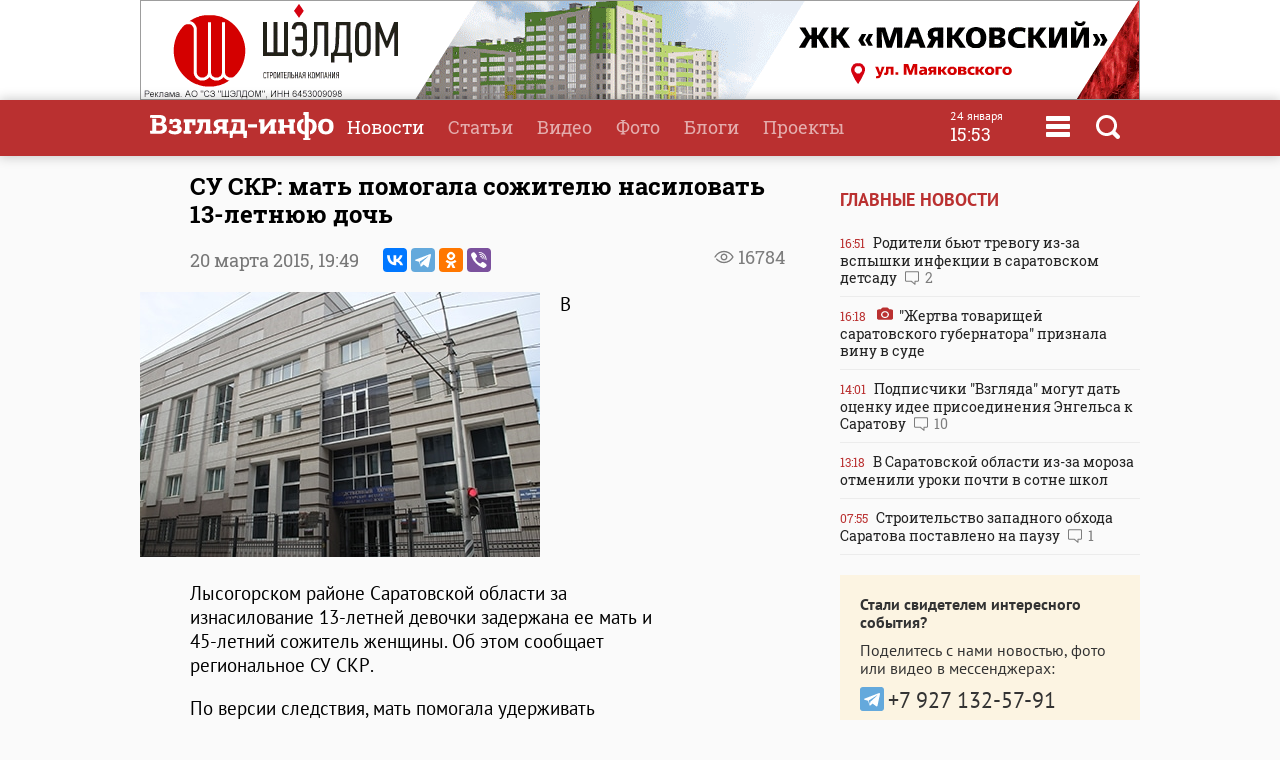

--- FILE ---
content_type: text/css
request_url: https://www.vzsar.ru/templates/next/style/css/style.css?20230914-01
body_size: 11619
content:
 
   
body { margin:0; padding:0;font-size: 12px; font-family: 'Roboto Slab', serif, Arial;  background: #fafafa;color:#333; line-height: 150%; }
* { margin: 0; padding: 0; }
html {  margin: 0; color:#222; padding: 0 0 20px 0 }
html, body {height: 100%; margin: 0; padding: 0;} 
img { border: 0}
a { color: #222; cursor: pointer; text-decoration: none;  }
.red { color: #ba3030}
.bold { font-weight: bold;}
.shadow {     box-shadow: 1px 1px 20px #ccc, -1px -1px 20px #ccc;}
.bold { font-weight: bold}
.block { position: relative;   margin: 0 auto; width: 1280px; padding: 0;position:relative;}
.indexLenta { position: relative; background: #fff }
#header { position: relative; z-index: 10; background: #ba3030;     box-shadow: 0 0 11px 1px rgba(0,0,0,0.21);}
#whiteheader { position: relative; z-index: 10; background: #fff;     box-shadow: 0 0 11px 1px rgba(0,0,0,0.21);}
#commenting { position: relative; padding: 20px; background: #fff;}
#newsrating { position: relative; padding: 20px; background: #fff;}
#newsrating  h3 span { float: right;}
#newsrating  h3 span a { color: #999; font-weight: normal; font-size: 12px;   padding: 5px 10px; }
#newsrating  h3 span a.selected {     color: #ba3030;      border-bottom: 2px solid #ba3030;}
#commenting  h3 span { float: right;}
#commenting  h3 span a { color: #999; font-weight: normal; font-size: 12px;   padding: 5px 10px; }
#commenting  h3 span a.selected {     color: #ba3030;      border-bottom: 2px solid #ba3030;}
 #header .block { padding: 10px 0;     box-sizing: border-box;}
  #whiteheader .block { padding: 10px;}
    .archive-icon {
	width: 16px; height: 16px;
    background: url('../img/svg/archive.svg') center center;
    background-repeat: no-repeat;
 
    display: inline-block;
    background: url(../img/svg/archive.svg) bottom;
    background-repeat: no-repeat;
    /* background-position: 3px; */
    background-size: 16px 16px;
    background-size: 16px 16px;
}
.companyBanner { margin-top: 20px;}
.lentaYandex { padding: 0; border: none; margin-bottom: 20px; }
 @media screen and (max-width: 2480px) {
.resp-container {
background: #fff;
}			 
	.resp-container iframe {
    max-height: 100px;
    /* max-width: 100%; */
    height: 100px;
    width: 1000px;
    margin: 0 auto;
    display: block;
}
						 }


@media screen and (max-width: 480px) {
							.resp-container {
    position: relative;
    overflow: hidden;
    padding-top: 10%;
	max-width: 1000px;
	max-height: 100px;
	margin: 0 auto;
}

.resp-container iframe {
    position: absolute;
    top: 0;
    left: 0;
    width: 100%;
    height: 100%;
    border: 0;
	 
}

}

.age {
    border: 1px solid #fff;
    padding: 2px 5px;
    font-weight: normal;
    border-radius: 3px;
}
.seealso_banner {
    float: right;
    min-width: 200px;
    max-width: 240px;
    margin: 10px 20px 10px 20px;
}
.parent { position: relative}
  
  .header-social-icons { text-align: center}
  .header-social-vk {
    background: url('../img/social/svg/red/vk.svg') center center;
    background-repeat: no-repeat;
    background-position: 3px;
}
  .header-social-fb {
    background: url('../img/social/svg/red/fb.svg') center center;
    background-repeat: no-repeat;
    background-position: 3px;
}
  .header-social-tw {
    background: url('../img/social/svg/red/twitter.svg') center center;
    background-repeat: no-repeat;
    background-position: 3px;
}  .header-social-ok {
    background: url('../img/social/svg/red/ok.svg') center center;
    background-repeat: no-repeat;
    background-position: 3px;
}
  .header-social-inst {
    background: url('../img/social/svg/red/instagram.svg?1') center center;
    background-repeat: no-repeat;
    background-position: 3px;
}
  .header-social-zen {
    background: url('../img/social/svg/red/zen.svg?2') center center;
    background-repeat: no-repeat;
    background-size: 20px;
}
  .header-social-telegram {
    background: url('../img/social/svg/red/telegram.svg') center center;
    background-repeat: no-repeat;
    background-position: -3px -3px;
}
 .header-social-icons a {
    display: inline-block;
    width: 32px;
    height: 20px;
  
}
  
h1 { color: #ba3030; font-size: 48px; line-height: 120%; text-shadow: 1px 1px 1px #fff;}
h1 span { color: #999}
 
 h3 {   margin-bottom: 15px; font-family: 'PT Sans'; color: #ba3030;
    font-size: 1.5em;text-transform: uppercase;
    font-weight: bold;   }
	h3 a { color: #ba3030}
 #logo { height: 28px;
    margin: 2px 0 2px 0; }
   .comment {      opacity: 0.5;
    color: #000;
    /* height: 12px; */
    margin: 0 5px;
    display: inline-block;
    background: url('../img/comment.png') top;
    background-size: 16px 16px;
    background-position: 0px 50%;
	font-weight: normal;
    padding-left: 25px;
    /* baseline-shift: super; */
    background-repeat: no-repeat;}
	.newshead h3.section {   margin-bottom: 0}
	.newshead .ya-share2 { padding-left: 20px;}
	 
	  .views {      opacity: 0.5;
    color: #000;
	font-weight: normal;
    /* height: 12px; */
    margin: 0 5px;
    display: inline-block;
    
	background: url('../img/svg/views.svg') center center;
    background-repeat: no-repeat;
    background-size: 20px 20px;
    background-position: 0px 50%;
    padding-left: 25px;
    /* baseline-shift: super; */
    background-repeat: no-repeat;}
 .row { display: table;}
  .cell { display: table-cell; vertical-align: top;}
  h2 { line-height: 120%; }
  
  .header-phones { text-align: center; font-size: 32px; margin: 20px 0; }
  .header-phones a { color: #333}
  
  #header .cell { vertical-align: middle; }
   #header ul { display: table; margin-left: 20px;}
      #header li { display: table-cell; text-align: center;   }
    #header li a {  opacity: 0.6; transition:  colorchange 0.5s ease;padding: 18px 12px;  color: #fff; font-size: 1.5em}
	#header li a.selected { opacity: 1;}
	 #header ul:hover a { opacity: 0.6}
	 #header ul:hover a:hover { opacity: 1}
	 #header .search { cursor: pointer;  width: 24px; height: 24px;   display: block; position: absolute; top: 15px; right: 20px;   background: url('../img/svg/search.svg')  center center; background-size: 24px 24px;
    background-repeat: no-repeat;}
	
	 #whiteheader .cell { vertical-align: middle}
      #whiteheader li { display: inline-block; }
    #whiteheader li a {  opacity: 0.6; transition:  colorchange 0.5s ease;padding: 18px 16px;  color: #ba3030; font-size: 1.5em}
	#whiteheader li a.selected { opacity: 1;}
	 #whiteheader ul:hover a { opacity: 0.6}
	 #whiteheader ul:hover a:hover { opacity: 1}
	 #whiteheader .search { cursor: pointer;  width: 24px; height: 24px;   display: block; position: absolute; top: 15px; right: 10px;   background: url('../img/search.png')  center center; background-size: 24px 24px;
    background-repeat: no-repeat;}
	
		.dategrid a { display: table-cell}
	.dategrid { width: 100%;  display: table; box-sizing: border-box; margin-bottom: 40px;  }
	.dategrid div { display: table-cell; box-sizing: border-box; padding: 10px 20px;}
	.dategrid div span.day { display: block}
		.dategrid div span.w { font-size: 22px; }
		.dategrid div span.day { font-size: 14px;
    font-family: 'PT Sans';
    padding-top: 10px; }
	.dategrid div span.cut { display: none} 
	.dategrid div.selected { background: #fff; box-shadow: 1px 1px 20px #ccc, -1px -1px 20px #ccc; color: #ba3030}
	.dategrid div.selected	a { color: #ba3030 }
	.dategrid .arrow-left {
	background: url('../img/svg/arrow-left.svg') center center;
    background-repeat: no-repeat;
   
	}
	
	.dategrid .arrow-right {
	background: url('../img/svg/arrow-right.svg') center center;
    background-repeat: no-repeat;
 
	}
	 
	 .lenta img { max-width: 300px; height: auto; margin-bottom: 5px}
	span.lightning {   width: 14px; height: 14px;  margin:  0 3px; display: inline-block;   background: url('../img/svg/lightning.svg')  center center;     background-size: 40px 40px;
    background-repeat: no-repeat;}
	
	
		span.photo {   width: 16px; height: 14px;  margin:  0 3px; display: inline-block;   background: url('../img/svg/photo.svg')  center center; background-size: 16px 14px;
    background-repeat: no-repeat;}
	
		span.video {   width: 20px; height: 14px;  margin:  0 3px; display: inline-block;   background: url('../img/svg/video.svg')  center center;     background-size: 18px 18px;
    background-repeat: no-repeat;}
		span.audio {   width: 12px; height: 16px;  margin:  0 3px; display: inline-block;   background: url('../img/svg/audio.svg')  center center; background-size: 12px 16px;
    background-repeat: no-repeat;}
	span.blog {   width: 16px; height: 14px;  margin:  0 3px; display: inline-block;   background: url('../img/svg/blog.svg')  center center; background-size: 18px 18px;
    background-repeat: no-repeat;}
	span.article {   width: 18px; height: 16px;  margin:  0 3px; display: inline-block;   background: url('../img/svg/article.svg')  center center; background-size: 18px 16px;
    background-repeat: no-repeat;}
	
	span.online {   width: 18px; height: 14px;  margin:  0 3px; display: inline-block;   background: url('../img/svg/online.svg')  center center; background-size: 18px 16px;
    background-repeat: no-repeat;}
	
	
		span.comment {      opacity: 0.5;
    color: #000;
    /* height: 12px; */
    margin: 0 5px;
    display: inline-block;
    background: url('../img/svg/comments.svg') center center;
    background-size: 14px 14px;
    background-position: 0px 50%;
    padding-left: 20px;
    /* baseline-shift: super; */
    background-repeat: no-repeat;}
	
	a:hover h2 {  color: #ba3030; transition:  color .2s;}
	 	 #header .menu { cursor: pointer;  width: 24px; height: 24px;   display: block; position: absolute; top: 15px; right: 70px;   background: url('../img/svg/menu.svg')  center center; background-size: 24px 24px;
    background-repeat: no-repeat; z-index: 10;}
	
	#header .weather { font-family: 'PT Sans';cursor: pointer; width: 110px;  height: 24px;   display: block; position: absolute; top: 7px; right: 120px;  color: #fff}
	#header .weather .temp { font-family: 'Roboto Slab', serif;  font-size: 1.5em}
	#header .weather .icon { display: block; width: 40px; height: 40px; float: left;    margin-right: 10px; background-size: 32px 32px;
    background-repeat: no-repeat; }
	#header .weather .icon img { width: 40px; height: 40px; margin: 0}
	 	 #whiteheader .menu { cursor: pointer;  width: 24px; height: 24px;   display: block; position: absolute; top: 15px; right: 70px;   background: url('../img/menu.png')  center center; background-size: 24px 24px;
    background-repeat: no-repeat;}
	  .weather img { width: 48px;height: 48px; margin: 20px 0}
	
	#header .clock { font-family: 'PT Sans';cursor: pointer; width: 110px;  height: 24px;   display: block; position: absolute; top: 7px; right: 80px;  color: #fff}
	#header .clock .clock-time { font-family: 'Roboto Slab', serif;  font-size: 1.5em}
	
	#whiteheader .weather { font-family: 'PT Sans';cursor: pointer; width: 100px;  height: 24px;   display: block; position: absolute; top: 7px; right: 120px;  color: #ba3030}
	#whiteheader .weather .temp { font-family: 'Roboto Slab', serif;  font-size: 1.5em}
	#whiteheader .weather .icon { display: block; width: 32px; height: 32px; float: left;  background: url('../img/weather.png')  bottom; margin-right: 10px; background-size: 32px 32px;
    background-repeat: no-repeat; }
	
	
	 #main {position: relative; z-index: 9;  margin-top: 20px; margin-bottom: 20px; }
 #main .block { background: #fff;   position: relative; height: 400px; overflow: hidden; }
 
    #main .big { position: relative; width: 800px; height: 400px; overflow: hidden;}
 #main .big .inscription {   position: absolute; color: #fff; padding:  10px;  font-size: 16px;  bottom: 20px; left: 20px;  z-index: 15;
 text-shadow: 1px 1px 1px #000;border-radius: 3px;
background: #cc0400
 }
  #main .big .info {   position: absolute; color: #fff; padding:  10px;  font-size: 16px;  bottom: 20px; right: 20px;  z-index: 15;
 text-shadow: 1px 1px 1px #000;border-radius: 3px;
background: rgba(0,0,0,0.4)
 }	 
     #main .big .info .comment { opacity: 1; color: #fff;  background: url('../img/svg/comments_white.svg') center center no-repeat;
  background-size: 14px 14px; 
    background-position: 0px 50%;}
	      #main .big .info .views { opacity: 1; color: #fff; background: url('../img/svg/views_white.svg') center center no-repeat;  
 background-size: 20px 20px;
    background-position: 0px 50%;}
   #main .big img {   position: absolute; top: 0; left: 0; width: 800px; opacity: 1; height: auto;  z-index: 9; } 
 
  #main .big  h2{ display: none; position: absolute;  bottom: 40px; left: 0; z-index: 30; z-index: 100;  color: #fff; font-weight: normal; font-size: 2.5em;  text-shadow: 1px 1px 1px #000; line-height: 120%; width: 720px; padding: 40px; box-sizing: border-box; }
 #main #image { overflow: hidden; height: 400px;}
 #main .side { width: 480px; height: 400px; position: absolute; top: 0; left: 800px; z-index: 1111;}
  #main .side .mini {  display: table;
    height: 80px;
	    width: 100%;
    box-sizing: border-box;
    padding: 0 20px;
     }
	  #main .side .mini div { display: table-cell;  vertical-align: middle;}
   #main .side .mini:last-child { border-color: #fff}
  #main .side .selected { background: #ba3030 }   
  #main .side .selected h2 { color: #fff}
 #main .side .mini h2 { color: #333; line-height: 120%}
	#main .side  .selected h2 { color: #fff;  }
	#main .gradient { position: absolute; top: 0; left: 501px; z-index: 20; width: 299px; height: 400px;  }
	
 
		 #content {position: relative; z-index: 9;  margin-top: 0; }
 #content .block {   position: relative; }
  #content .table { display: table; width: 100%}
    #content .table .cell { display: table-cell; vertical-align: top;}
	 #content .one { width: 300px;
    padding-right: 20px;
    
    padding: 20px;  }
	.three { padding:  0 0  0  20px;}
	.threeIndex { padding:  0 0  0  20px;}
	.pr40 { padding-right: 40px }
	 #content .lenta { position: relative}
	 	 #content .lenta div {padding: 10px 0;   font-size: 1.4em; line-height: 120%;border-bottom: 1px solid #ececec; }
 
		  #content .lenta div .date { font-size: 0.8em; color: #ba3030; padding-right: 5px}
		   #content .tvsar  { background: #fff; padding: 20px 0 20px 20px; }
		   
		 
		   #content .tvsar .table { display: table; }
		  #content .tvsar .video { display: table-cell; width: 33%;    padding-right: 20px; vertical-align: top; position:relative}
		  #content .tvsar .video .img { position: relative; margin-bottom: 10px  }
		   #content .tvsar .video:hover a { color: #ba3030; transition:  color .5s;}
		   
 #content .tvsar .video .play { position: absolute; top:40px; left: 100px;   width:64px; height: 64px; opacity: 0.3; background: url('../img/play.png') no-repeat; background-size: 64px; z-index: 100}
 #content .tvsar .video .duration {     position: absolute;
    bottom: 0;
    right: 0;
    background: rgba(0,0,0,0.5);
    color: #fff;
    font-family: 'PT Sans';
    padding: 2px 5px;
    z-index: 100;
    font-size: 10px;
    font-weight: bold;}
		 #content .tvsar .video .duration img { height: 16px; width: 16px; margin-bottom: 0 }		 
  #content .tvsar .video img { width: 100%; display: block;	-webkit-transform: scale(1);
	transform: scale(1);
	-webkit-transition: .3s ease-in-out;
	transition: .3s ease-in-out; height: auto; max-height: 150px;margin-bottom: 10px; }
			#content .tvsar .video h2 {     margin-bottom: 10px}
		 #content .tvsar .video p  { font-family: 'PT Sans'; font-size: 14px; color: #333   }
		   #content .tvsar   p.date {  margin-top: 10px;  font-family: 'PT Sans'; color: #999}
		  #content  .table2 { display: table; width: 100% }
		  #content  .table2 .cell2 { display: table-cell; vertical-align: top; padding-right: 20px;}
		  		  #content  .table2 .cell1 { display: table-cell; vertical-align: top; width:300px; }
				  #content  .column { padding: 20px; background: #fff; margin-top: 20px;  position:relative; vertical-align: middle}
				  
				   #content  .column img { width: 260px;
    float: right;
    margin-left: 20px;}
	 #content  .column { padding: 20px;  vertical-align: middle}
	 #content  .column h2 { font-size: 1.75em}
				 .nondisplay { display: none}
				     #content  .column p {   margin-top: 10px; color: #666; font-weight: normal; font-size: 1.2em; font-family: 'PT Sans';    }  
		 
				    #content  .column h3 {  }
					 #content  .column .avatar { display: none }
					.feedback { margin-top: 20px; background: #fcf4e2; padding: 20px; font-size: 1.3em}
							.feedback p {  font-family: 'PT Sans'; margin-bottom: 10px}
							.feedback a { color: #ba3030}
							a.btn { font-family: 'PT Sans'; padding: 5px 10px; font-weight: bold; border: 1px solid #d4d4d4; color: #aaaaaa; text-transform: uppercase}
							 
							#photo { line-height: 90%; margin-top: 20px; position:relative;  }
							#photo img { width: 100%; height: auto; opacity: 0.9}
							#photo:hover img { opacity: 1}
								#photo div.gallery { background: #000}
							#photo div.gallery  div { position: absolute; box-sizing: border-box;bottom: 0; width: 80%; left: 0; padding: 40px;}
							#photo div.gallery  div h3 { color: #fff; font-weight: bold;text-shadow: 1px 1px 1px #000; text-transform: uppercase; font-size: 1.25em; margin: 0}
							#photo div.gallery  div h3 a { color: #fff}
							#photo div.gallery  div h2 { color: #fff; font-size: 3em;  text-shadow: 1px 1px 1px #000; line-height: 120%; font-weight: bold;  }
							#photo .other { top: 0}
							
								#articles {  box-sizing: border-box;  padding: 20px; background: #fff; margin-top: 20px; position:relative;  }
							#articles .table-row div img { width: 100%; height: auto; margin-bottom: 10px;  opacity: 1}
							#articles .big-one { position: relative; margin-bottom: 20px; }
							  	#articles .big-one img { width: 100%; height: auto; opacity: 0.75; background: #000}
							   	#articles .big-one .caption { width: 100%;  position: absolute; bottom:0; left: 0; padding: 40px;   box-sizing: border-box; }
								
								#articles .big-one .caption .comment { opacity: 1; color: #fff;    margin: 0 5px;
    display: inline-block;
    background: url('../img/svg/comments_white.svg') center center;
  background-size: 14px 14px; 
    background-position: 0px 50%;
	font-weight: normal;
    padding-left: 25px;
    /* baseline-shift: super; */
    background-repeat: no-repeat;  }
	
		#articles .big-one .caption .views { opacity: 1; color: #fff;    margin: 0 5px;
    display: inline-block;
      background: url('../img/svg/views_white.svg') center center;     background-size: 20px 20px;
    background-position: 0px 50%;
	font-weight: normal;
    padding-left: 25px;
    /* baseline-shift: super; */
    background-repeat: no-repeat;  }
	.newshead .comment { background-size: 18px 18px;    font-size: 18px;
    padding-left: 25px;}
		.newshead .views { background-size: 22px 22px;    font-size: 18px;
    padding-left: 25px;}
								#articles .big-one:hover img { opacity: 1;}
								#articles .big-one .caption   h2 { color: #fff; font-size: 2em;  text-shadow: 1px 1px 1px #000; line-height: 120%;width: 100%; font-weight: bold;  }
									#articles .big-one .news   h2 { font-size: 2em}
								#articles .big-one p {  margin-top: 10px; font-size: 1.5em; color: #fff;text-shadow: 1px 1px 1px #000; line-height: 120%}
								#articles .big-one .caption p.date { color: #fff; }
							#articles .table-row div { display: table-cell; width: 50%;  box-sizing: border-box; }  .table-row { display: table !important; width: 100%  !important; padding: 0 !important }
								#articles .table-row div:first-child { padding-right: 10px;}
								#articles .table-row div:last-child { padding-left: 10px;}
							 #articles .table-row div h2 {      margin-bottom: 10px;   line-height: 120%;    }
							  #articles div p {  color: #666; font-family: 'PT Sans'; font-size: 14px;    } 
							   #articles div p.date {  margin-top: 10px;  font-family: 'PT Sans'; color: #999}
							   .newslist { padding-right: 40px; }
							  .newslist div { display: table; margin-bottom: 40px}
							 .newslist .main {  margin-bottom: 20px; }
							   .newslist div .cell { display: table-cell; vertical-align: top;}
							   .newslist div .cell p {  color: #666; font-family: 'PT Sans'; font-size: 18px;    } 
							   .newslist div .cell p.date {  margin-top: 10px;  font-family: 'PT Sans'; color: #999}
							     .newslist div .cell p.author {  margin-top: 10px;  font-family: 'PT Sans'; color: #999}
							   .newslist div .cell img { width: 160px; margin-right: 40px;}
							   .newslist div .imgBlogcell img, .newslist div.main .cell.imgBlogcell img { width: 100px; height: 100px; border-radius: 50%; margin-right: 40px;}
							    .newslist   h2 { font-size: 1.5em; margin-bottom: 10px;   line-height: 120%; }
							  .newslist div .date { padding-right: 40px; font-size: 20px; color: #666}
							    .newslist div.main .cell img { width: 320px; }
							   .newslist div.main h2 { color: #ba3030; font-size: 2.5em;}
							  
							  
							   #articles .table-row div h2 {      margin-bottom: 10px;   line-height: 120%;      }
							  #articles div p {  color: #666; font-family: 'PT Sans'; font-size: 14px;    } 
							   #articles div p.date {  margin-top: 10px;  font-family: 'PT Sans'; color: #999}
							  
							  
							  		#projects {  box-sizing: border-box;   padding: 20px; background: #fff;  margin-top: 20px; position:relative;  }
							#projects div img { width: 100%; height: auto; margin-bottom: 10px;  opacity: 1}
							   
							#projects div { display: table-cell; width: 33%;  padding: 0 20px 20px 0;   }  .table-row { display: table !important; width: 100%  !important; padding: 0 !important }
							 
								#projects div:last-child {padding-right: 20px;}
							 #projects div h2 {      margin-bottom: 10px;   line-height: 120%; font-size: 1.2em    }
							  #projects div p {  color: #666; font-family: 'PT Sans'; font-size: 14px;    } 
							   #projects div p.date {  margin-top: 10px;  font-family: 'PT Sans'; color: #999}
							  
							  #blogs { margin-top: 20px;  font-family: 'PT Sans'; line-height: 100%;    
							  } #blogs td { padding: 0 0 20px 0}
							  #blogs table { margin-top: 20px; }
							  #blogs img { border-radius: 50%; margin-bottom: 10px; width: 75px; }
							      #blogs p {  font-size: 14px;    line-height: 120%; }
							  
							  #digital { border: 1px solid #000; padding: 20px;  margin-top: 20px}
							   #digital .number { text-align: center; font-size: 5em;line-height: 100%; }
							   #digital .units { text-align: center; font-size: 2em; line-height: 120%;  }
							   #digital .text { text-align: center; font-size: 1em; line-height: 120%; padding: 10px 0 0 0;}
						 		

								 .digital { font-size: 1.4em; text-align: center; border: 1px solid #000; padding: 10px !important; border: 1px solid #000 !important; margin: 0 0 10px 0}
  							  
 .digital .number {      
    font-size: 5em !important;
    line-height: 100% !important;
    padding: 0 !important;
    border: none !important; }
							   .digital .units {     
    font-size: 2em !important;
    line-height: 120%;
    border: none !important;
    padding: 0 !important; }
							   .digital .text { font-size: 1em !important;
    line-height: 120% !important;
    padding: 10px 0 0 0 !important;
    border: none !important;}  

		  
				      #content  #online {  margin-top: 20px;  }
					     #content  #online div { }
				   #content  #online img { height: 100px; border-radius: 50%; float: left; margin-right: 20px; }
				  	   #content  #online h2 {   font-weight: normal; font-size: 1.5em} 
				     #content  #online p {   margin-top: 10px; color: #666;  font-size: 1.2em} 
					   #content  #online p span{ font-weight: bold}
					   
					    span.btn { font-family: 'PT Sans'; font-weight: bold; padding: 5px 10px;   border: 1px solid #d4d4d4; color: #aaaaaa; text-transform: uppercase}
						 
				    #content  #online h3 {  }
					
					
 #content  #editor {    margin-top: 20px;  }
  #content  #editor div {  }
				   #content  #editor img { height: 100px; border-radius: 50%;  margin-right: 20px; }
				  	   #content  #editor h2 { font-weight: normal; font-size: 1.5em} 
				     #content  #editor p { margin-top: 10px; color: #666; font-weight: normal; font-size: 1.2em} 
					   #content  #editor p span{ font-weight: bold}
				    #content  #editor h3 {  }
					#pop div { position: relative; margin-bottom: 20px;}
					#pop div  img { width: 260px; float: left; margin-right: 20px;}
					#pop { position:relative; background: #fff; margin-top: 20px; padding: 20px;}
					#pop p { margin-top: 10px; color: #666;  font-family: 'PT Sans'; font-size: 14px;    } 
					  div.other { position: absolute !important; margin: 0  !important; top: 20px; right: 10px;}
					  div.other a { color: #ccc;   font-family: 'PT Sans'; font-size: 1em;   text-transform: uppercase;  padding: 5px 10px;}
					  div.tabs { position: absolute !important; margin: 0  !important; top: 0; right: 0;}
					  #pop .tabs { top: 20px; right: 20px}
					  div.tabs a { color: #999;   font-family: 'PT Sans'; font-size: 1em; text-transform: uppercase;  padding: 5px 10px;}
						  div.tabs a.selected { color: #ba3030; border-bottom: 2px solid #ba3030}
					.clear { height: 1px; clear: both}
					 
						#stories { margin-top: 20px;}
						#stories div.story {line-height: 90%; margin-bottom: 20px; position:relative; background: #000;}
					 #stories div.story:last-child { margin-bottom: 0}
						#stories div.root img { width: 100%;opacity: 0.75; padding-bottom: 150px;}  
						#stories div.reference { position: absolute; bottom: 0; left: 0;   width: 100%;/* Permalink - use to edit and share this gradient: http://colorzilla.com/gradient-editor/#ffffff+0,000000+68&0+0,1+69 */
background: -moz-linear-gradient(top,  rgba(255,255,255,0) 0%, rgba(0,0,0,0.99) 68%, rgba(0,0,0,1) 69%); /* FF3.6-15 */
background: -webkit-linear-gradient(top,  rgba(255,255,255,0) 0%,rgba(0,0,0,0.99) 68%,rgba(0,0,0,1) 69%); /* Chrome10-25,Safari5.1-6 */
background: linear-gradient(to bottom,  rgba(255,255,255,0) 0%,rgba(0,0,0,0.99) 68%,rgba(0,0,0,1) 69%); /* W3C, IE10+, FF16+, Chrome26+, Opera12+, Safari7+ */
filter: progid:DXImageTransform.Microsoft.gradient( startColorstr='#00ffffff', endColorstr='#000000',GradientType=0 ); /* IE6-9 */


padding-top: 150px;
}
.reference h2 {  
    padding: 20px;
    color: #fff;
    font-size: 3em;
     
}

#stories div.reference div h2 { padding: 0;}
						#stories div.reference div { display: table-cell;width: 33%; box-sizing: border-box; padding: 0 20px 20px 20px;}
						#stories div.reference div h2 { color: #fff;font-weight: normal; font-size: 14px; padding: 0; width: 100% }
						#stories div.reference div p {  font-family: 'PT Sans';  margin-top: 10px; color: #fff }
						#stories div.reference div span { color: #fff }
						#stories div:hover   img {  display: block; opacity: 1}
						#stories div.root h2{     
    /* min-height: 30%; */
    /* max-height: 50%; */
    overflow: auto;
    margin: auto;
    overflow-y: hidden;
    overflow-x: hidden;
    position: absolute;
    z-index: 100;
    bottom: 150px;
    left: 0;
    /* bottom: 0; */
    /* right: 0; */
	padding: 0 20px;
    box-sizing: border-box;
    color: #fff;
    font-size: 3em;
    width: 100%;
    text-align: center;
    text-shadow: 1px 1px 5px #000;
    line-height: 120%;
    font-weight: bold;
  
  }
  .photoweek { margin-top:20px}
    .photoweek img { width: 100%; height: auto;}
	
	.photoweek a { display: inline-block; line-height: 100%; }
.photoweek .description { padding: 20px; background: #fff;}

  #footer .logo { width: 360px;box-sizing: border-box; padding: 0 20px; text-align: center }
    #footer .row { display: table-row;}
  #footer .cell { vertical-align: middle; border-bottom: 1px solid #666; width: 33%; padding: 20px 0}
  #footer {  font-family: 'PT Sans';  background: #1f2125; margin-top: 20px; color: #fff; padding: 0 0}
  
  #footer .apps { width: 300px; text-align: center}
  
  .footer-social-icons { text-align: center}
  .footer-social-vk {
    background: url('../img/social/svg/vk.svg') center center;
    background-repeat: no-repeat;
    background-position: 3px;
}
  .footer-social-fb {
    background: url('../img/social/svg/fb.svg') center center;
    background-repeat: no-repeat;
    background-position: 3px;
}
  .footer-social-tw {
    background: url('../img/social/svg/twitter.svg') center center;
    background-repeat: no-repeat;
    background-position: 3px;
}  .footer-social-ok {
    background: url('../img/social/svg/ok.svg') center center;
    background-repeat: no-repeat;
    background-position: 3px;
}
  .footer-social-inst {
    background: url('../img/social/svg/instagram.svg?12') center center;
    background-repeat: no-repeat;
    background-position: 3px;
}

  .footer-social-zen {
    background: url('../img/social/svg/zen.svg?12') center center;
    background-repeat: no-repeat;
	background-size: 20px;
}
.footer-social-telegram {
    background: url('../img/social/svg/telegram.svg') center center;
    background-repeat: no-repeat;
    background-position: -3px -3px;
}
 .footer-social-icons a {
    display: inline-block;
    width: 32px;
    height: 20px;
    opacity: 0.7; 
}
.footer-email { text-align: center; padding-top: 20px; opacity: 0.7;  font-size: 1.4em;}
.footer-email a { opacity: 0.7;     padding: 0 10px;  color: #fff}
.footer-phones { text-align: center; padding-top: 20px; opacity: 0.7;  font-size: 2em;}

.footer-phones a { color: #fff}
.footer-menu { color: #fff; text-align: center}
.footer-menu a { opacity: 0.7;  font-size: 1.4em; padding: 0 10px;  color: #fff}
.footer-menu a:hover { opacity: 1}
 .footer-social-icons a:hover { opacity: 1}
 .reg { padding: 20px; opacity: 0.7; text-align: center; width: 70%; margin: 0 auto; font-size: 1.4em;}
 .footer-correct { opacity: 0.7;  text-align: right; font-size: 1.4em} 
  .footer-editor { opacity: 0.7;   font-size: 1.4em} 
  .footer-editor a {   opacity: 0.7;     color: #fff}
.footer-editor a:hover { opacity: 1}
.footer-editor p { margin-bottom: 10px;}
.newshead .social { margin: 0;
    vertical-align: bottom;
    margin-bottom: -3px;
    margin-left: 20px;
}
.ya-share2__container { display: inline}
.newshead { padding: 0 0 20px 0; width: 900px; position: relative;  }
.newshead h1 {
    font-size: 36px;
    color: #000; margin-bottom: 20px; margin-left: 50px;
    font-weight: normal; }
	.newshead h2 {
    font-size: 24px;
    color: #555; margin-bottom: 20px; margin-left: 50px;
    font-weight: normal; }
	
	
	.articlehead h1 { font-weight: bold; }
	.articlehead h2 {  }
	
	.newshead p { margin-left: 50px; font-size: 18px; color: #777}
	.newshead div.add { float: right; }
	.newshead .articleauthor { text-align: left;      margin-left: 50px;   font-family: 'Roboto Slab', serif; padding-top: 10px;  font-size: 16px; color: #999 }
	  
	.newshead .photoauthor { text-align: right;     font-family: 'Roboto Slab', serif; padding-top: 10px;  font-size: 16px; color: #999 }
	.newshead .img { width: 100%; margin-top: 20px;}
	div.smallImg { float: left; margin: 20px 20px 20px 0 }
	.newshead video { max-width: 100%; margin-top: 20px;}
	 
	  .blogAuthor .bloger { margin-left: 0 !important}
		.newslist .aboutBloger { margin-top: 0; margin-left: 0; margin-bottom: 0}
		
		.newslist .aboutBloger .bloger { width: 96px !important; height: 96px; margin-left: 0}
		.aboutBloger .bloger { height: 96px; width: 96px !important; border-radius: 50%; margin-left: 50px;
    margin-right: 20px;}
		.aboutBloger { display: table;   margin-top: 20px; margin-bottom: 20px}
		.aboutBloger h2 { margin-left: 0;}
		.aboutBloger p { margin-left: 0;}
		.aboutBloger div { float: none; vertical-align: middle; display: table-cell}
		#scoring { white-space: nowrap;padding-left: 10px;}
	.newshead .author {      opacity: 0.5;
    color: #000;
    /* height: 12px; */
    margin: 0 5px;
    display: inline-block;
  margin-bottom: 20px;
   
    /* baseline-shift: super; */
    background-repeat: no-repeat;}
	.newshead .authorArticle {      opacity: 0.5;
    color: #000;
    /* height: 12px; */
   
    display: inline-block;
  margin-bottom: 20px;
   
    /* baseline-shift: super; */
    background-repeat: no-repeat;}
	 
	
	.readalso { width: 300px; float: right; margin: 0 40px 20px 20px; padding: 20px; content-box: border;  }
	.readalso img { width: 100%}
	 .readalso p { color: #999; margin-left: 0; font-size: 16px}
	 .func .cell { vertical-align: middle !important;}
	.func {   margin: 0 0 20px 0; background: #fff; background: #fff; padding: 20px; content-box: border}
	.func .vote a {  transition:  background .2s; padding: 3px; background: #fff; border: 1px solid #ddd; color: #666; display: inline-block; width: 18px; text-align: center; border-radius: 3px;}
	.func .vote a:hover {   background: #ba3030; border-color: #ba3030; color: #fff }
	.func .vote span {  }
	.func .vote span span { font-weight: bold;}
	.func .vote div { display: inline}
	.func .tar { text-align: right }
	a.button { padding: 10px 20px; color: #fff; border-radius: 3px; background: #ba3030; font-size: 18px; font-weight: bold; display: inline;    white-space: nowrap; text-align: center; position: relative;
  top: 0px;
  transition: all ease 0.3s;}
  a.button:hover {background: #9b1f1f }
	a.button:active { top: 3px; }
 #ratingResult { font-weight: bold;}
	.recommend img { height: auto; max-height: none !important}
	.full a { border-bottom: 1px solid #ba3030;
    -webkit-transition: 0.1s linear color;
    -o-transition: 0.1s linear color;
    -moz-transition: 0.1s linear color;
    transition: 0.1s linear color;
	color: #ba3030;
  
    padding-top: 2px;}
	.full p {     font-family: 'PT Sans'; color: #000; font-size: 20px; width:70%; margin-left: 50px; line-height: 130%; margin-bottom: 1em;}
	.full .textauthor {
	color: #666;
    font-size: 15px;
      }
			.full ul {     font-family: 'PT Sans'; color: #000; font-size: 20px; width:70%;  margin-left: 50px;margin-bottom: 1em; }
			.full ol {     font-family: 'PT Sans'; color: #000; font-size: 20px; width:70%;   margin-left: 50px;margin-bottom: 1em; }
			.full li {     font-family: 'PT Sans'; color: #000; font-size: 20px;  width:70%;  margin-left: 50px;margin-bottom: 1em; line-height: 130% }
			.full table {     font-family: 'PT Sans'; color: #000; font-size: 20px; width:70%;   margin-left: 50px;margin-bottom: 1em; }
	.full a:hover { color: #ba3030 }
	.full p { font-size: 19px}
	.full p.pre { font-size: 22px; margin-bottom: 40px; padding-bottom: 40px; border-bottom: 1px solid #dfdfdf}
	.full h2 {   font-size: 24px; width:70%; margin-left: 50px; line-height: 120%; margin-bottom: 1em; }
	.full blockquote {  font-size: 24px; width: 100%;   line-height: 150%; margin-bottom: 1em;  padding: 0 20px;  color: #000;  border-left: 3px solid #ba3030}
	.full .bl15 {  box-sizing: border-box; font-size: 24px; font-family: Georgia; width:100%; line-height: 150%; margin: 40px 0; color: #000;  padding: 0 20px; border-left: 3px solid #ba3030}
	
	.full .br15 { box-sizing: border-box;  font-size: 24px; font-family: Georgia; width:100%; line-height: 150%; margin: 40px 0; color: #000;  padding: 0 20px; border-left: 3px solid #ba3030}
	.full p img { width: auto; clear: both; margin: 0 auto 20px auto; display: block }
	.full .caption { margin: 10px 0; margin-bottom: 20px;  }
	.full .caption img { margin-bottom: 5px;}
	.full .caption span { color: #999; font-size: 16px}
	.tags { font-family: 'PT Sans'; color: #000; font-size: 20px; width:70%; margin-left: 50px; line-height: 160%; margin-bottom: 1em;    color: #999;  }
	.tags p {font-size: 16px; color: #ccc }
	.tags span { color: #ba3030}
	.tags a {     color: #999;
    background: #eee;
    font-size: 13px;white-space: nowrap;
    padding: 5px 10px;
    /* font-weight: bold; */
    border-radius: 3px;}
	
	
	
	.wrapper {
height: 0;
padding-top: 25px;
padding-bottom: 56.34%;
margin-bottom: 10px;
position: relative;
overflow: hidden;
}
.wrapper.widescreen {
padding-bottom: 56.34%;
}
.wrapper.vimeo {
padding-top: 0;
}
	.wrapper embed, .wrapper iframe, .wrapper object, .wrapper video {
top: 0;
left: 0;
width: 100%;
height: 100%;
position: absolute;
}
	.imgleft {   height: auto;   margin: 0 30px 30px 0; float: left; }
	.imgright {   height: auto;   margin: 0 0 30px 30px; float: right; }
	
	.readalso h2 { font-size: 1.5em !important; margin: 20px 0 0 0; width: 100%}
	.left { float: left;  margin: 0 20px 20px 0;  }
	
	
	
	#searchBox { display: none; position: fixed; top:0; left: 0; width: 100%; background: #fff; z-index: 200;box-shadow: 1px 1px 30px #666 }
		#searchBox .block { width: 1280px; margin: 0 auto;  padding: 50px 0 50px 0; text-align: center; position: relative;}
		#searchBox #closeSearch { cursor: pointer;  height: 32px; position: absolute; top: 70px; right: 0;}
			#searchBox input { padding: 11px 20px; width: 50%;  vertical-align: top; border: 2px solid #ccc;  font-family: 'Roboto Slab', serif; font-size: 24px; color: #ba3030}
			#searchBox button { padding: 11px 20px; vertical-align: top; background: #ba3030; border: 2px solid #ba3030; font-size: 24px; color: #fff; font-family: 'Roboto Slab', serif;}
			.searchBox { width: 100%; clear: both; margin-bottom: 20px;}
			.searchBox input { padding: 11px 20px; width: 100%; box-sizing: border-box; vertical-align: top; border: 2px solid #ccc;  font-family: 'Roboto Slab', serif; font-size: 24px; color: #ba3030}
			.searchBox button { padding: 11px 20px; vertical-align: top; background: #ba3030; border: 2px solid #ba3030; font-size: 24px; color: #fff; font-family: 'Roboto Slab', serif;}
	.searchResults { margin-bottom: 40px; font-size: 16px; }
		.searchResults a { color: #ba3030}
		.searchResults p { margin-bottom: 20px;}
		.searchResults .tags { margin-left:0 }
		.searchResults .tags a { color: #999}
		
		
	#menuBox {  display: none;  position: fixed; top:0; left: 0; width: 100%; background: #fff; z-index: 200;box-shadow: 1px 1px 30px #666 }
		#menuBox .block { width: 1280px; margin: 0 auto;  padding: 50px 0 50px 0; text-align: center; position: relative;}
		#menuBox #closeMenu { cursor: pointer;  height: 32px; position: absolute; top: 70px; right: 0;}
			#menuBox input { padding: 11px 20px; width: 50%;  vertical-align: top; border: 2px solid #ccc;  font-family: 'Roboto Slab', serif; font-size: 24px; color: #ba3030}
			#menuBox button { padding: 11px 20px; vertical-align: top; background: #ba3030; border: 2px solid #ba3030; font-size: 24px; color: #fff; font-family: 'Roboto Slab', serif;}
				#menuBox .table { border-top: 5px solid #eee;   padding: 20px 0;   display: table; width: 80%; margin: 20px auto 0 auto;}
#menuBox .table div { display: table-cell; width: 25%; text-align: left;   }


#menuBox .table div li { list-style: none; font-size: 26px; font-weight: bold; line-height: 50px }
#menuBox .table div a { color: #ba3030}
			#bgLayer {
			 display: none;
    position: fixed;
    z-index: 100;
    width: 100%;
    height: 100%;
    background: #000;
    opacity: 0.3;
}



	#weatherBox { display: none;  position: fixed; top:0; left: 0; width: 100%; background: #fff; z-index: 200;box-shadow: 1px 1px 30px #666 }
		#weatherBox .block { width: 1280px; margin: 0 auto;  padding: 50px 0 50px 0; text-align: center; position: relative;}
		#weatherBox #closeSearch { cursor: pointer;  height: 32px; position: absolute; top: 30px; right: 0;}
			#weatherBox input { padding: 11px 20px; width: 50%;  vertical-align: top; border: 2px solid #ccc;  font-family: 'Roboto Slab', serif; font-size: 24px; color: #ba3030}
			#weatherBox button { padding: 11px 20px; vertical-align: top; background: #ba3030; border: 2px solid #ba3030; font-size: 24px; color: #fff; font-family: 'Roboto Slab', serif;}
#weatherBox h1 { font-size: 24px;}

#weatherBox h2 { margin: 20px 0}
#weatherBox { width: 100%;font-family: 'PT Sans'; font-size: 16px; }

 #weatherBox   .table  { display: table; width: 100%; }
 #weatherBox   .forecast { display: table-cell; width: calc(100%/7) }
 
  #weatherBox   .forecast  .days { color: #000; }
  
   #weatherBox   .forecast  .days span { color: #999}
   
   .column1 { width: 360px;box-sizing: border-box; padding: 0 20px; text-align: center}
   .column2 { width: 300px; text-align: right} 
   .w300 { width: 300px; }
   .pt35 { padding-top: 35px}
   .mb20 { margin-bottom: 20px }
   .newsdate { text-align: center;  color: #999; padding:  40px 20px 0 20px }
   .newsdate h2 span { font-size: 96px; color: #999}
    .newsdate h2 { font-size: 26px }
    .newscell { padding:   20px 20px;   vertical-align: middle}
   .newscell img { float: left; height: 150px; margin-right: 20px  }
   
   
   	.newscell .comment {      opacity: 0.5;
    color: #000;
    /* height: 12px; */
    margin: 0 5px;
    display: inline-block;
    background: url('../img/comment.png') top;
    background-size: 16px 16px;
    background-position: 0px 50%;
    padding-left: 25px;
    /* baseline-shift: super; */
    background-repeat: no-repeat;}
 
	.newscell .views {      opacity: 0.5;
    color: #000;
    /* height: 12px; */
    margin: 0 5px;
    display: inline-block;
    background: url('../img/view.png') top;
    background-size: 20px 20px;
    background-position: 0px 50%;
    padding-left: 25px;
    /* baseline-shift: super; */
    background-repeat: no-repeat;}
	.newscell h2 { font-size: 24px}
	.newscell  .anons { padding: 10px 0 }
	
	
	.newscell p.date span.date { color: #cc0400}
	
	
	.newslist .articles h2 { color: #000 !important}
	.newslist .articles p.short {  font-family: 'Roboto Slab', serif;font-size: 16px;
 }
 
 .newslist .articles p.questions {  font-family: 'Roboto Slab', serif;font-size: 16px; margin: 20px 0
 }
	.newslist .articles a.category { font-weight: bold; color: #ba3030}
	.newslist .articles span.category { font-weight: bold; color: #ba3030}
	.row {display: table-row}
	
	.box { display: none}
	
	.visible { display: block;}
	
figure {
    position: relative;
    width: 100%;
	margin: 0;
    overflow: hidden;
 
}
figure  img {
     display:block; /*remove inline-block spaces*/
   width:100%; /*make image streatch*/
     margin:-21.875% 0;
}

.datepickerTimeField { width: 1px;   height: 1px; overflow: hidden; border: none}
#comments { display: none; margin-bottom:  20px}
#tolstoyComments { display: none; margin-bottom:  20px;}
.loader{
  width: 100px;
  height:100px;
  border-radius: 100%;
  position: relative;
  margin: 0 auto;
}

#loader-2 span{
  display: inline-block;
  width: 10px;
  height: 10px;
  border-radius: 100%;
  background-color: #ba3030;
  margin: 15px 5px;
}

#loader-2 span:nth-child(1){
  animation: bounce 1s ease-in-out infinite;
}

#loader-2 span:nth-child(2){
  animation: bounce 1s ease-in-out 0.33s infinite;
}

#loader-2 span:nth-child(3){
  animation: bounce 1s ease-in-out 0.66s infinite;
}

@keyframes bounce{
  0%, 75%, 100%{
    -webkit-transform: translateY(0);
    -ms-transform: translateY(0);
    -o-transform: translateY(0);
    transform: translateY(0);
  }

  25%{
    -webkit-transform: translateY(-20px);
    -ms-transform: translateY(-20px);
    -o-transform: translateY(-20px);
    transform: translateY(-20px);
  }
}


.big-article { width: 100%;}
.big-article .pd { width: 100%; background: #000; line-height: 90%; position: relative;  }
.big-article .pd img { width: 100%; opacity: 0.8;} 
.big-article .pd:hover img { opacity: 1;}
.big-article .pd .caption { position: absolute; bottom: 80px; left: 80px; margin-bottom: 0}
 
.big-article .pd .caption  h2 { color: #fff;
    font-size: 3em;
    text-shadow: 1px 1px 1px #000;
    line-height: 120%;
    width: 70%;
    font-weight: bold;}
	
	.big-article .pd .caption  h3 { color: #fff;
    font-size: 2em;
    text-shadow: 1px 1px 1px #000;
    line-height: 120%;
    width: 70%;
	font-family: Georgia;
    font-weight: normal; text-transform: none;}
		.big-article .pd .caption  h4 { color: #fff;
    font-size: 16px;
	margin-bottom: 10px; 
    text-shadow: 1px 1px 1px #000;
    line-height: 120%;
    width: 70%;
	font-family: 'PT Sans';
    font-weight: normal; text-transform: none;}
	.big-article .pd p.date { color: #ccc}
	
	
		.big-article .pd .caption .comment {
    opacity: 1;
    color: #ccc;
    margin: 0 5px;width: 16px;
    height: 16px;
    display: inline-block;
    background: url(../img/comment_white.png) top;
    background-size: 16px 16px;
    background-position: 0px 50%;
    font-weight: normal;
    padding-left: 25px;
    /* baseline-shift: super; */
    background-repeat: no-repeat;
}
.newshead .video { margin-top: 20px}
  a:focus { outline: none  }
.gallery { margin-top: 20px;}
.gallery .mainImg { margin-bottom: 5px;  }
.gallery .mainImg img { width: 100%; display: block   }
.gallery .vertical { text-align: center; background: #ccc; }
.gallery .vertical img { margin: 0 auto; max-height: 480px; width: auto; } 

.gallery .scrollImg { display: table; width: 100%}

.gallery .mini { display: table; width: auto; margin: 0 auto;}

.gallery .thumb { display: table-cell; vertical-align: top; position: relative; box-sizing: border-box; border: 5px solid #fff;   z-index: 1;  }
.gallery .thumb:first-child {
    border-left: 0
}
.gallery .thumb:last-child {
    border-right: 0
}
.gallery .lastPhoto {
    border-right: 0
}
 
.gallery .thumb .counterPhoto { 
    background-color: rgba(0,0,0,0.7);    
    display: -webkit-box;
    display: -webkit-flex;
    display: -ms-flexbox;
    display: flex;
    -webkit-box-align: center;
    -webkit-align-items: center;
    -ms-flex-align: center;
    align-items: center;
    -webkit-box-pack: center;
    -webkit-justify-content: center;
    -ms-flex-pack: center;
    justify-content: center;
    position: absolute;
    top: 0;
	 color: #fff;
	  border-right: 0
    left: 0;
    width: 100%;
    height: 100%;}
 
	.gallery .thumb .counterPhoto span { padding: 10px; border: 5px solid #fff; color: #fff; font-weight: bold;font-size: 22px}
.gallery .thumb .over { overflow: hidden; position: relative; height: 120px;}
.gallery .thumb img {  width: 105%; display: block}
.gallery .thumb a { cursor: zoom-in;}

#partnerNews { margin-top: 20px; }
#partnerNews .date{ font-size: 14px !important}

.load { text-align: center; margin-bottom: 40px;}

.load a.button { display: inline}

#posts .post { padding: 20px 0; border-bottom: 1px solid #eee}
#posts .post img { margin-left: 50px; margin-bottom: 20px;}
#posts .post .date { color: #ba3030}
#posts .post .date span { color: #ccc }

.head { background: #fff; margin-top: -10px; margin-bottom: 30px; padding: 20px}

.head h1 { color: #000;  margin: 10px 0; font-size: 32px;  }

.head h1:first-letter {
    text-transform: uppercase;
}
.head .aboutBloger { margin-bottom: 0}
.head  .aboutBloger .bloger { margin-left: 0}
.head  .aboutBloger  h2 {
    font-size: 24px;
    color: #555;
    margin-bottom: 20px;
    margin-left: 30px;
    font-weight: normal;
}
.head  .aboutBloger p {
    margin-left: 30px;
    font-size: 18px;
    color: #999;
}
.pl0 { padding-left: 0}
.qa p.author { color: #999}
.qa span.author { font-weight: bold; color: #ba3030}
.qa span.date { float: right}
 
.qa  .question { font-family: 'PT Sans';
    color: #000;
    font-size: 20px;
    width: 70%; font-weight: bold;
    margin-left: 50px;
    line-height: 130%;
    margin-bottom: 1em;  }
.qa  .answer { font-family: 'PT Sans';
    color: #000;
    font-size: 20px;
    width: 70%;
	padding: 20px;
    margin-left: 50px;
    line-height: 130%;
    margin-bottom: 1em; background: #fcf4e2; }
	.error h1 { color: #000 }
	.error { text-align: center; padding: 0 0 100px 0;  }
		.error a { border-bottom: 1px solid #ba3030;
    -webkit-transition: 0.1s linear color;
    -o-transition: 0.1s linear color;
    -moz-transition: 0.1s linear color;
    transition: 0.1s linear color;
	color: #ba3030;
  
    padding-top: 2px;}
	.error p {     font-family: 'PT Sans'; color: #000; font-size: 20px; width: 100%; text-align: center; line-height: 130%; margin-bottom: 1em;}

.counters { text-align: center;  padding-bottom: 20px;}
 
#vote { box-sizing: border-box; padding: 20px; background: #fff }
#vote .question {  
    font-size: 16px;
    margin-bottom: 20px;
    line-height: 150%;
    font-weight: bold;
}  
#vote .answer span { font-size: 14px;}
 #vote .details { background: #ccc; height: 10px; }
 #vote .answer td { vertical-align: top; font-size: 12px;}
  #vote .answer table span { font-size: 12px;}
   #vote .answer table { margin-top: 5px; margin-bottom: 10px;}
  #vote .answer td:last-child { width: 70px; white-space: nowrap; text-align: right}
  #vote .voters { text-align: center;}
  .bigVote { background: none; padding: 0;}
  .voting { cursor: pointer; padding: 10px 0; border-top: 1px solid #ccc}
  .valign { vertical-align: middle !important}	  
   .banner img { display: block; margin: 0 auto;}
   .banner  object {     display: block; margin: 0 auto;}
  .banner { text-align: center;  }
  .lentaBanner { width: 100%; height: auto;}
  .bf { background: #fff; } 
  .mt { margin-top: 20px;}
  .zeroPixel {  height: 1px !important; width: 1px !important;  display: none !important;}
  .page { width: 700px; margin: 0 auto; }
  .page h1 { color: #000; text-align: center; }
 .page ul {     font-family: 'PT Sans'; color: #000; font-size: 20px;   margin-left: 20px;margin-bottom: 1em; }
			.page ol {     font-family: 'PT Sans'; color: #000; font-size: 20px;     margin-left: 20px;margin-bottom: 1em; }
			.page li {     font-family: 'PT Sans'; color: #000; font-size: 20px;  margin-left: 20px;margin-bottom: 1em; line-height: 130% }
   .page img { width: auto; max-width: 100%; height: auto}
   
   .page p {     font-family: 'PT Sans'; color: #000; font-size: 20px; line-height: 130%; margin-bottom: 1em;}
		  .page p span { color: #999 }
		  .page a { border-bottom: 1px solid #ba3030;
    -webkit-transition: 0.1s linear color;
    -o-transition: 0.1s linear color;
    -moz-transition: 0.1s linear color;
    transition: 0.1s linear color;
	color: #ba3030;
  
    padding-top: 2px;}
	 
	.page a:hover { color: #ba3030 }
	
	h2.story { padding: 0 40px 20px 40px }
	.story a:hover h2 { color: #fff}
	.innerNews { padding-right: 40px;}
	
	
				.scrollToTop{
	width:64px; 
	cursor: pointer; 
	height:64px;
 box-sizing: border-box;
border-radius: 50%; 
	text-align:center; 
	position:fixed;
	bottom: 20px;
	right: 20px;
	display:none;
	background: #ffffff;
	background-image: url("[data-uri]");
background-repeat: no-repeat;
    background-size: 64px;
    background-position: 50%;
	z-index: 1000
 }
.scrollToTop:hover{
	text-decoration:none;
}
			 
			 .form h1 {
						    font-size: 32px;
						    text-align: center;
						    color: #000
						}
						 
					 
						 .form {
						    background: #fff;
						    
						    padding: 40px;
						    box-sizing: border-box;
						    margin-bottom: 40px;
						    margin-top: 40px;
						}
						 .form p { width: 50%; margin: 0 auto 20px auto; text-align: center; }
						.form #errors p { color: #ba3030}
						 .form div {
						    text-align: center;
						    margin-bottom: 20px;
						}
  
						 .form a {
						    border-bottom: 1px solid #ba3030;
						    -webkit-transition: 0.1s linear color;
						    -o-transition: 0.1s linear color;
						    -moz-transition: 0.1s linear color;
						    transition: 0.1s linear color;
						    color: #ba3030;
						    padding-top: 2px;
						}
						 
						 .form input {
						    padding: 10px;
						    box-sizing: border-box;
						    width: 500px;
						    font-family: 'Roboto Slab', serif;
						    font-size: 18px;
						}
						 .form textarea {
						    padding: 10px;
						    box-sizing: border-box;
						    width: 500px;
							height: 150px;
						    font-family: 'Roboto Slab', serif;
						    font-size: 18px;
						}
						 .form button {
						    cursor: pointer;
						    border: none;
						    padding: 10px;
						    background: #ba3030;
						    color: #fff;
						    box-sizing: border-box;
						    width: 300px;
						    font-family: 'Roboto Slab', serif;
						    font-size: 18px;
						}
					 
.socialIcons { display: inline-block; width: 24px; height: 24px; border-radius: 3px; vertical-align: bottom;}
.socialPhone { font-size: 22px; }
a.phone {
    color: #333;
	text-decoration: none;
}
.telegram { 
background: #64a9dc;
background-image: url("data:image/svg+xml,%3Csvg viewBox='0 0 20 20' xmlns='http://www.w3.org/2000/svg'%3E%3Cpath d='M18.92 6.089L4.747 11.555c-.967.388-.962.928-.176 1.168l3.534 1.104 1.353 4.146c.164.454.083.634.56.634.368 0 .53-.168.736-.368.13-.127.903-.88 1.767-1.719l3.677 2.717c.676.373 1.165.18 1.333-.628l2.414-11.374c.247-.99-.378-1.44-1.025-1.146zM8.66 13.573l7.967-5.026c.398-.242.763-.112.463.154l-6.822 6.155-.265 2.833-1.343-4.116z' fill='%23FFF' fill-rule='evenodd'/%3E%3C/svg%3E");
background-size: 20px;
background-repeat: no-repeat
}

.whatsapp { 
background: #65bc54;
background-image: url("data:image/svg+xml,%3Csvg viewBox='0 0 20 20' xmlns='http://www.w3.org/2000/svg'%3E%3Cpath d='M20 11.794c0 4.304-3.517 7.794-7.855 7.794a7.87 7.87 0 0 1-3.796-.97L4 20l1.418-4.182a7.714 7.714 0 0 1-1.127-4.024C4.29 7.489 7.807 4 12.145 4S20 7.49 20 11.794zm-7.855-6.553c-3.641 0-6.603 2.94-6.603 6.553 0 1.434.467 2.762 1.258 3.842l-.825 2.433 2.537-.806a6.6 6.6 0 0 0 3.633 1.084c3.642 0 6.604-2.94 6.604-6.553s-2.962-6.553-6.604-6.553zm3.967 8.348c-.049-.08-.177-.128-.37-.223-.192-.095-1.139-.558-1.315-.621-.177-.064-.305-.096-.434.095a10.92 10.92 0 0 1-.61.749c-.112.128-.224.143-.416.048-.193-.096-.813-.297-1.549-.948a5.76 5.76 0 0 1-1.07-1.323c-.113-.191-.013-.295.084-.39.086-.086.192-.223.289-.334.096-.112.128-.191.192-.319s.032-.239-.016-.335c-.048-.095-.433-1.035-.594-1.418-.16-.382-.32-.318-.433-.318-.112 0-.24-.016-.369-.016a.71.71 0 0 0-.513.239c-.177.19-.674.653-.674 1.593s.69 1.848.786 1.976c.096.127 1.332 2.119 3.289 2.884 1.958.764 1.958.51 2.31.477.353-.031 1.14-.461 1.3-.908.16-.446.16-.829.113-.908z' fill='%23FFF' fill-rule='evenodd'/%3E%3C/svg%3E");
background-size: 20px;
background-repeat: no-repeat
}

.viber { 
background: #7b519d;
background-image: url("data:image/svg+xml,%3Csvg viewBox='0 0 20 20' xmlns='http://www.w3.org/2000/svg'%3E%3Cg fill='%23FFF' fill-rule='evenodd'%3E%3Cpath d='M18.434 15.574c-.484-.391-1.002-.743-1.511-1.102-1.016-.718-1.945-.773-2.703.38-.426.648-1.021.677-1.644.392-1.718-.782-3.044-1.989-3.821-3.743-.344-.777-.34-1.473.465-2.022.425-.29.854-.634.82-1.268-.045-.828-2.043-3.593-2.832-3.885a1.429 1.429 0 0 0-.984 0C4.373 4.95 3.606 6.48 4.34 8.292c2.19 5.405 6.043 9.167 11.349 11.463.302.13.638.183.808.23 1.208.012 2.623-1.158 3.032-2.318.393-1.117-.438-1.56-1.096-2.093zM12.485 4.88c3.879.6 5.668 2.454 6.162 6.38.045.363-.09.909.426.919.538.01.408-.528.413-.89.045-3.699-3.163-7.127-6.888-7.253-.281.04-.863-.195-.9.438-.024.427.466.357.787.406z'/%3E%3Cpath d='M13.244 5.957c-.373-.045-.865-.222-.953.299-.09.546.458.49.811.57 2.395.538 3.23 1.414 3.624 3.802.057.349-.057.89.532.8.436-.066.278-.53.315-.802.02-2.293-1.936-4.38-4.329-4.669z'/%3E%3Cpath d='M13.464 7.832c-.249.006-.493.033-.585.3-.137.4.152.496.446.544.983.158 1.5.74 1.598 1.725.027.268.195.484.452.454.356-.043.389-.361.378-.664.017-1.106-1.227-2.385-2.289-2.359z'/%3E%3C/g%3E%3C/svg%3E");
background-size: 20px;
background-repeat: no-repeat
}
.hc__message__txt a { word-wrap: break-word; }

.fastLine { padding: 15px 0;      z-index: 20;
    position: relative;  background: #fff; text-align: center; box-shadow: 0 0 11px 1px rgba(0,0,0,0.21);}
		.fastLine h2 { display: inline-block}
		
.subscribeBox {	
	margin: 0 0 20px 0;
  
    background: #fcf4e2;
    padding: 20px;
    font-size: 18px;
	}
.subscribeBox input {

    /* padding: 10px; */
    border: none;
    padding: 10px 20px;
    color: #fff;
    border-radius: 3px;
    /* background: #ba3030; */
    font-size: 18px;
    font-weight: bold;
    display: inline;
    white-space: nowrap;
    /* text-align: center; */
    position: relative;
    top: 0px; outline: none;
    transition: all ease 0.3s;
    color: black;
}

.subscribeBox button {
	cursor: pointer;
    padding: 10px 20px;
    color: #fff;
    border: none;
    border-radius: 3px;
    background: #ba3030;
    font-size: 18px;
    font-weight: bold;
    display: inline;
    white-space: nowrap;
    text-align: center;
    position: relative;
    top: 0px;
    outline: none;
    transition: all ease 0.3s;
}
.subscribeBox .errors { display: block; text-align: center;color: #ba3030; font-size: 14px;}
.subscribeBox .cell:last-child { text-align: right}


.subscribeBoxIndex {	
	margin: 20px 0 20px 0;
  
    background: #fcf4e2;
    padding: 20px;
    font-size: 18px;
	line-height: 120%
	} 
.subscribeBoxIndex div { margin-top: 10px;}
.subscribeBoxIndex input {

    /* padding: 10px; */
    border: none;
    padding: 10px 20px;
    color: #fff;
    border-radius: 3px;
    /* background: #ba3030; */
    font-size: 18px;
    font-weight: bold;
    display: inline;
    white-space: nowrap;
    /* text-align: center; */
    position: relative;
    top: 0px; outline: none;
    transition: all ease 0.3s;
    color: black;
}

.subscribeBoxIndex button {
	cursor: pointer;
    padding: 10px 20px;
    color: #fff;
    border: none;
    border-radius: 3px;
    background: #ba3030;
    font-size: 18px;
    font-weight: bold;
    display: inline;
    white-space: nowrap;
    text-align: center;
    position: relative;
    top: 0px;
    outline: none;
    transition: all ease 0.3s;
}
.subscribeBoxIndex .errors { display: block; text-align: center;color: #ba3030; font-size: 14px;}
.subscribeBoxIndex .cell:last-child { text-align: right}

.top-news-xs-wrapper {
    box-sizing: border-box;
    display: flex;
    flex-wrap: wrap;
}

.responsive {
    max-width: 100%;
    height: auto;
}

.top-news-item {
    width: 50%;
}


--- FILE ---
content_type: text/xml; charset=UTF-8
request_url: https://cdn-v.skcrtxr.com/wrapper/vpaid.xml?id=d09649ab-8f41-4aca-9f46-658152339cc5&rxt-host=www.vzsar.ru
body_size: 868
content:
<VAST xmlns:xsd="http://www.w3.org/2001/XMLSchema" xmlns:xsi="http://www.w3.org/2001/XMLSchema-instance" version="2.0">
    <Ad id="426">
        <InLine>
            <AdSystem>Roxot</AdSystem>
            <AdTitle>Linear VPAID</AdTitle>
            <Description>Vpaid Linear Video Ad</Description>
            <Error>https://cdn.skcrtxr.com/vpaid/error</Error>
            <Impression>https://cdn.skcrtxr.com/vpaid/impression</Impression>
            <Creatives>
                <Creative sequence="1">
                    <Linear>
                        <Duration>00:00:15</Duration>
                        <TrackingEvents>
                            <Tracking event="start">https://cdn.skcrtxr.com/vpaid/start</Tracking>
                            <Tracking event="firstQuartile">https://cdn.skcrtxr.com/vpaid/first-quartile</Tracking>
                            <Tracking event="midpoint">https://cdn.skcrtxr.com/vpaid/midpoint</Tracking>
                            <Tracking event="thirdQuartile">https://cdn.skcrtxr.com/vpaid/third-quartile</Tracking>
                            <Tracking event="complete">https://cdn.skcrtxr.com/vpaid/complete</Tracking>
                            <Tracking event="mute">https://cdn.skcrtxr.com/vpaid/mute</Tracking>
                            <Tracking event="unmute">https://cdn.skcrtxr.com/vpaid/unmute</Tracking>
                            <Tracking event="rewind">https://cdn.skcrtxr.com/vpaid/rewind</Tracking>
                            <Tracking event="pause">https://cdn.skcrtxr.com/vpaid/pause</Tracking>
                            <Tracking event="resume">https://cdn.skcrtxr.com/vpaid/resume</Tracking>
                            <Tracking event="fullscreen">https://cdn.skcrtxr.com/vpaid/fullscreen</Tracking>
                            <Tracking event="creativeView">https://cdn.skcrtxr.com/vpaid/creative-view</Tracking>
                            <Tracking event="acceptInvitation">https://cdn.skcrtxr.com/vpaid/accept-invitation</Tracking>
                        </TrackingEvents>
                        <AdParameters>
                            <![CDATA[ {"engineType":"in-page","pid":"f0724248-cafa-4e1c-b450-2b1eeaf3ffd3","placementTitle":"chistiycode-vpaid-outstream-2-75","placementId":"791583c1-091e-42bd-8568-c97b85d9c219","nd":true,"tl":true,"ym":"101519235","placementUrlTemplate":"https:\/\/cdn-c.skcrtxr.com\/wrapper-builder\/placement\/__PLACEMENT_ID__?v=d-1768510192","openRtbHost":"https:\/\/openrtb.skcrtxr.com","msHost":"https:\/\/worker.sttsmntz.ru","vpaidAnalyticsStatUrl":"https:\/\/rst.skcrtxr.com\/vpaid-stat","rxtHost":"www.vzsar.ru"} ]]>
                        </AdParameters>
                        <VideoClicks>
                            <ClickThrough id="553">https://cdn.skcrtxr.com/vpaid/click-through</ClickThrough>
                            <ClickTracking id="50">https://cdn.skcrtxr.com/vpaid/click-tracking</ClickTracking>
                        </VideoClicks>
                        <MediaFiles>
                            <MediaFile apiFramework="VPAID" type="application/javascript">
                                <![CDATA[ https://cdn-c.skcrtxr.com/wrapper/js/adserver-vpaid-eng-v4.js?v=s-964ddded-75b6-4dda-a930-e81de2aee578 ]]>          
                            </MediaFile>
                        </MediaFiles>
                    </Linear>
                </Creative>
            </Creatives>
        </InLine>
    </Ad>
</VAST>